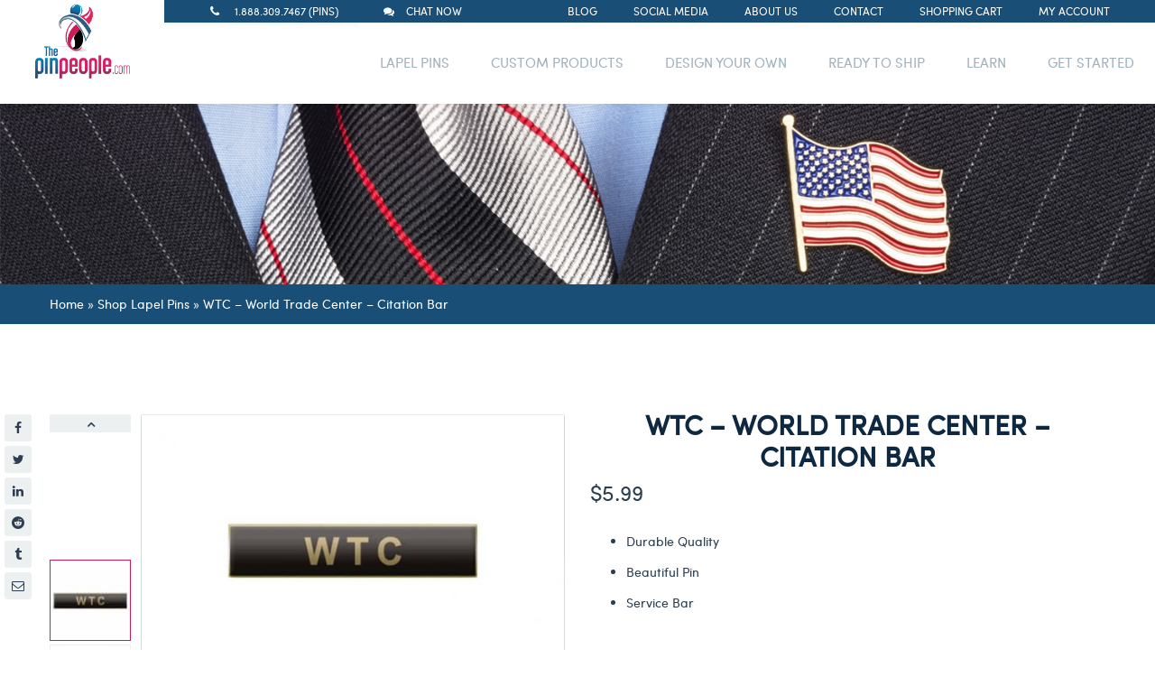

--- FILE ---
content_type: application/javascript
request_url: https://www.thepinpeople.com/wp-content/themes/thefox/js/qtybuttons.js
body_size: 338
content:
jQuery(document).ready(function(){
	

wqty();	
wqty_update();
function wqty(){


	"use strict";
    var action;
    jQuery(".quantity .qty-number").on("click",function () {
        var btn = jQuery(this);
        var input = btn.closest('.quantity').find('input[type="number"]');
        btn.closest('.quantity').find('input').prop("disabled", false);
		jQuery('div.woocommerce > form input[name="update_cart"]').prop("disabled",false);

    	if (btn.attr('data-type') == 'plus') {
				
                if ( input.attr('max') == undefined || parseInt(input.val()) < parseInt(input.attr('max')) ||  isNaN(parseInt(input.attr('max'))) ) {
                    input.val(parseInt(input.val())+1);
                }else{
                    btn.prop("disabled", true);
                }
           
    	} else {
                if ( input.attr('min') == undefined || parseInt(input.val()) > parseInt(input.attr('min')) ) {
                    input.val(parseInt(input.val())-1);
                }else{
                    btn.prop("disabled", true);
                }
           
    	}
    })
};



function wqty_update(){
	jQuery('div.woocommerce > form input[name="update_cart"]').on("click",function () {
		setTimeout(function(){
		wqty();	
		wqty_update();
		},3000);
	});	
	
};



});